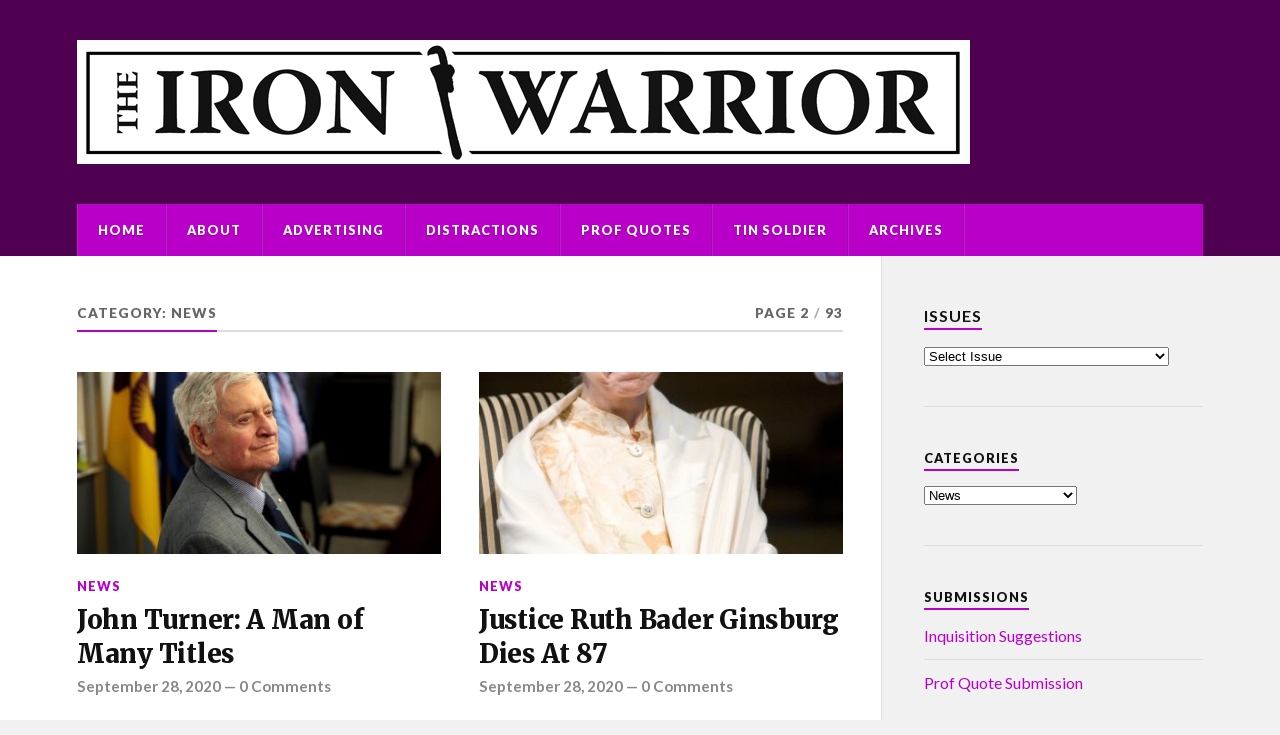

--- FILE ---
content_type: text/html; charset=UTF-8
request_url: https://iwarrior.uwaterloo.ca/section/news/page/2/
body_size: 51350
content:
<!DOCTYPE html>

<html class="no-js" lang="en-US">

	<head profile="http://gmpg.org/xfn/11">
		
		<meta http-equiv="Content-Type" content="text/html; charset=UTF-8" />
		<meta name="viewport" content="width=device-width, initial-scale=1.0" >
		 
		<title>News &#8211; Page 2 &#8211; The Iron Warrior</title>
<meta name='robots' content='max-image-preview:large' />
<script>document.documentElement.className = document.documentElement.className.replace("no-js","js");</script>
<link rel='dns-prefetch' href='//s.w.org' />
<link rel="alternate" type="application/rss+xml" title="The Iron Warrior &raquo; Feed" href="https://iwarrior.uwaterloo.ca/feed/" />
<link rel="alternate" type="application/rss+xml" title="The Iron Warrior &raquo; Comments Feed" href="https://iwarrior.uwaterloo.ca/comments/feed/" />
<link rel="alternate" type="application/rss+xml" title="The Iron Warrior &raquo; News Category Feed" href="https://iwarrior.uwaterloo.ca/section/news/feed/" />
		<script type="text/javascript">
			window._wpemojiSettings = {"baseUrl":"https:\/\/s.w.org\/images\/core\/emoji\/13.0.1\/72x72\/","ext":".png","svgUrl":"https:\/\/s.w.org\/images\/core\/emoji\/13.0.1\/svg\/","svgExt":".svg","source":{"concatemoji":"https:\/\/iwarrior.uwaterloo.ca\/wordpress\/wp-includes\/js\/wp-emoji-release.min.js?ver=5.7.1"}};
			!function(e,a,t){var n,r,o,i=a.createElement("canvas"),p=i.getContext&&i.getContext("2d");function s(e,t){var a=String.fromCharCode;p.clearRect(0,0,i.width,i.height),p.fillText(a.apply(this,e),0,0);e=i.toDataURL();return p.clearRect(0,0,i.width,i.height),p.fillText(a.apply(this,t),0,0),e===i.toDataURL()}function c(e){var t=a.createElement("script");t.src=e,t.defer=t.type="text/javascript",a.getElementsByTagName("head")[0].appendChild(t)}for(o=Array("flag","emoji"),t.supports={everything:!0,everythingExceptFlag:!0},r=0;r<o.length;r++)t.supports[o[r]]=function(e){if(!p||!p.fillText)return!1;switch(p.textBaseline="top",p.font="600 32px Arial",e){case"flag":return s([127987,65039,8205,9895,65039],[127987,65039,8203,9895,65039])?!1:!s([55356,56826,55356,56819],[55356,56826,8203,55356,56819])&&!s([55356,57332,56128,56423,56128,56418,56128,56421,56128,56430,56128,56423,56128,56447],[55356,57332,8203,56128,56423,8203,56128,56418,8203,56128,56421,8203,56128,56430,8203,56128,56423,8203,56128,56447]);case"emoji":return!s([55357,56424,8205,55356,57212],[55357,56424,8203,55356,57212])}return!1}(o[r]),t.supports.everything=t.supports.everything&&t.supports[o[r]],"flag"!==o[r]&&(t.supports.everythingExceptFlag=t.supports.everythingExceptFlag&&t.supports[o[r]]);t.supports.everythingExceptFlag=t.supports.everythingExceptFlag&&!t.supports.flag,t.DOMReady=!1,t.readyCallback=function(){t.DOMReady=!0},t.supports.everything||(n=function(){t.readyCallback()},a.addEventListener?(a.addEventListener("DOMContentLoaded",n,!1),e.addEventListener("load",n,!1)):(e.attachEvent("onload",n),a.attachEvent("onreadystatechange",function(){"complete"===a.readyState&&t.readyCallback()})),(n=t.source||{}).concatemoji?c(n.concatemoji):n.wpemoji&&n.twemoji&&(c(n.twemoji),c(n.wpemoji)))}(window,document,window._wpemojiSettings);
		</script>
		<style type="text/css">
img.wp-smiley,
img.emoji {
	display: inline !important;
	border: none !important;
	box-shadow: none !important;
	height: 1em !important;
	width: 1em !important;
	margin: 0 .07em !important;
	vertical-align: -0.1em !important;
	background: none !important;
	padding: 0 !important;
}
</style>
	<link rel='stylesheet' id='wp-block-library-css'  href='https://iwarrior.uwaterloo.ca/wordpress/wp-includes/css/dist/block-library/style.min.css?ver=5.7.1' type='text/css' media='all' />
<link rel='stylesheet' id='rowling_google_fonts-css'  href='//fonts.googleapis.com/css?family=Lato%3A400%2C700%2C900%2C400italic%2C700italic%7CMerriweather%3A700%2C900%2C400italic&#038;ver=5.7.1' type='text/css' media='all' />
<link rel='stylesheet' id='rowling_fontawesome-css'  href='https://iwarrior.uwaterloo.ca/wordpress/wp-content/themes/rowling/assets/css/font-awesome.min.css?ver=5.13.0' type='text/css' media='all' />
<link rel='stylesheet' id='rowling_style-css'  href='https://iwarrior.uwaterloo.ca/wordpress/wp-content/themes/rowling/style.css?ver=2.0.2' type='text/css' media='all' />
<script type='text/javascript' src='https://iwarrior.uwaterloo.ca/wordpress/wp-includes/js/jquery/jquery.min.js?ver=3.5.1' id='jquery-core-js'></script>
<script type='text/javascript' src='https://iwarrior.uwaterloo.ca/wordpress/wp-includes/js/jquery/jquery-migrate.min.js?ver=3.3.2' id='jquery-migrate-js'></script>
<script type='text/javascript' src='https://iwarrior.uwaterloo.ca/wordpress/wp-content/themes/rowling/assets/js/flexslider.js?ver=1' id='rowling_flexslider-js'></script>
<script type='text/javascript' src='https://iwarrior.uwaterloo.ca/wordpress/wp-content/themes/rowling/assets/js/doubletaptogo.js?ver=1' id='rowling_doubletap-js'></script>
<link rel="https://api.w.org/" href="https://iwarrior.uwaterloo.ca/wp-json/" /><link rel="alternate" type="application/json" href="https://iwarrior.uwaterloo.ca/wp-json/wp/v2/categories/3" /><link rel="EditURI" type="application/rsd+xml" title="RSD" href="https://iwarrior.uwaterloo.ca/wordpress/xmlrpc.php?rsd" />
<link rel="wlwmanifest" type="application/wlwmanifest+xml" href="https://iwarrior.uwaterloo.ca/wordpress/wp-includes/wlwmanifest.xml" /> 
<meta name="generator" content="WordPress 5.7.1" />
		<!-- Custom Logo: hide header text -->
		<style id="custom-logo-css" type="text/css">
			.blog-title, .blog-description {
				position: absolute;
				clip: rect(1px, 1px, 1px, 1px);
			}
		</style>
		<!-- Customizer CSS --><style type="text/css">a { color:#b800c9; }.blog-title a:hover { color:#b800c9; }.navigation .section-inner { background-color:#b800c9; }.primary-menu ul li:hover > a { color:#b800c9; }.search-container .search-button:hover { color:#b800c9; }.sticky .sticky-tag { background-color:#b800c9; }.sticky .sticky-tag:after { border-right-color:#b800c9; }.sticky .sticky-tag:after { border-left-color:#b800c9; }.post-categories { color:#b800c9; }.single .post-meta a { color:#b800c9; }.single .post-meta a:hover { border-bottom-color:#b800c9; }.single-post .post-image-caption .fa { color:#b800c9; }.related-post .category { color:#b800c9; }p.intro { color:#b800c9; }blockquote:after { color:#b800c9; }fieldset legend { background-color:#b800c9; }button, .button, .faux-button, :root .wp-block-button__link, :root .wp-block-file__button, input[type="button"], input[type="reset"], input[type="submit"] { background-color:#b800c9; }:root .has-accent-color { color:#b800c9; }:root .has-accent-background-color { background-color:#b800c9; }.page-edit-link { color:#b800c9; }.post-content .page-links a:hover { background-color:#b800c9; }.post-tags a:hover { background-color:#b800c9; }.post-tags a:hover:before { border-right-color:#b800c9; }.post-navigation h4 a:hover { color:#b800c9; }.comments-title-container .fa { color:#b800c9; }.comment-reply-title .fa { color:#b800c9; }.comments .pingbacks li a:hover { color:#b800c9; }.comment-header h4 a { color:#b800c9; }.bypostauthor .comment-author-icon { background-color:#b800c9; }.comments-nav a:hover { color:#b800c9; }.pingbacks-title { border-bottom-color:#b800c9; }.archive-title { border-bottom-color:#b800c9; }.archive-nav a:hover { color:#b800c9; }.widget-title { border-bottom-color:#b800c9; }.widget-content .textwidget a:hover { color:#b800c9; }.widget_archive li a:hover { color:#b800c9; }.widget_categories li a:hover { color:#b800c9; }.widget_meta li a:hover { color:#b800c9; }.widget_nav_menu li a:hover { color:#b800c9; }.widget_rss .widget-content ul a.rsswidget:hover { color:#b800c9; }#wp-calendar thead th { color:#b800c9; }#wp-calendar tfoot a:hover { color:#b800c9; }.widget .tagcloud a:hover { background-color:#b800c9; }.widget .tagcloud a:hover:before { border-right-color:#b800c9; }.footer .widget .tagcloud a:hover { background-color:#b800c9; }.footer .widget .tagcloud a:hover:before { border-right-color:#b800c9; }.wrapper .search-button:hover { color:#b800c9; }.to-the-top { background-color:#b800c9; }.credits .copyright a:hover { color:#b800c9; }.nav-toggle { background-color:#b800c9; }.mobile-menu { background-color:#b800c9; }</style><!--/Customizer CSS-->		<style type="text/css" id="wp-custom-css">
			.credits {
  background: #500050;
}

.header-wrapper {
	background: #500050;
}

.advertising-image {
	display: block;
}		</style>
			
	</head>
	
	<body class="archive paged category category-news category-3 wp-custom-logo paged-2 category-paged-2">

		
		<a class="skip-link button" href="#site-content">Skip to the content</a>
		
				
		<div class="search-container">
			
			<div class="section-inner">
			
				
<form method="get" class="search-form" id="search-form-696dad361144b" action="https://iwarrior.uwaterloo.ca/">
	<input type="search" class="search-field" placeholder="Search form" name="s" id="search-form-696dad361144c" /> 
	<button type="submit" class="search-button"><div class="fa fw fa-search"></div><span class="screen-reader-text">Search</span></button>
</form>			
			</div><!-- .section-inner -->
			
		</div><!-- .search-container -->
		
		<header class="header-wrapper">
		
			<div class="header">
					
				<div class="section-inner">
				
					
						<div class="blog-logo">
							<a class="logo" href="https://iwarrior.uwaterloo.ca/" rel="home">
								<img src="https://iwarrior.uwaterloo.ca/media/2020/06/cropped-proper_logo-resize-2.png">
								<span class="screen-reader-text">The Iron Warrior</span>
							</a>
						</div>
			
										
					<div class="nav-toggle">
						
						<div class="bars">
							<div class="bar"></div>
							<div class="bar"></div>
							<div class="bar"></div>
						</div>
						
					</div><!-- .nav-toggle -->
				
				</div><!-- .section-inner -->
				
			</div><!-- .header -->
			
			<div class="navigation">
				
				<div class="section-inner group">
					
					<ul class="primary-menu reset-list-style dropdown-menu">
						
						<li id="menu-item-50614" class="menu-item menu-item-type-custom menu-item-object-custom menu-item-home menu-item-50614"><a href="https://iwarrior.uwaterloo.ca">Home</a></li>
<li id="menu-item-50615" class="menu-item menu-item-type-post_type menu-item-object-page menu-item-50615"><a href="https://iwarrior.uwaterloo.ca/about/">About</a></li>
<li id="menu-item-50616" class="menu-item menu-item-type-post_type menu-item-object-page menu-item-50616"><a href="https://iwarrior.uwaterloo.ca/advertising/">Advertising</a></li>
<li id="menu-item-51465" class="menu-item menu-item-type-post_type menu-item-object-page menu-item-51465"><a href="https://iwarrior.uwaterloo.ca/distractions/">Distractions</a></li>
<li id="menu-item-51473" class="menu-item menu-item-type-post_type menu-item-object-page menu-item-51473"><a href="https://iwarrior.uwaterloo.ca/prof-quotes/">Prof Quotes</a></li>
<li id="menu-item-50619" class="menu-item menu-item-type-taxonomy menu-item-object-category menu-item-50619"><a href="https://iwarrior.uwaterloo.ca/section/humour/tin-soldier/">Tin Soldier</a></li>
<li id="menu-item-50617" class="menu-item menu-item-type-post_type menu-item-object-page menu-item-50617"><a href="https://iwarrior.uwaterloo.ca/pdf-archives/">Archives</a></li>
															
					</ul>
					
				</div><!-- .section-inner -->
				
			</div><!-- .navigation -->
				
			<ul class="mobile-menu reset-list-style">
				
				<li class="menu-item menu-item-type-custom menu-item-object-custom menu-item-home menu-item-50614"><a href="https://iwarrior.uwaterloo.ca">Home</a></li>
<li class="menu-item menu-item-type-post_type menu-item-object-page menu-item-50615"><a href="https://iwarrior.uwaterloo.ca/about/">About</a></li>
<li class="menu-item menu-item-type-post_type menu-item-object-page menu-item-50616"><a href="https://iwarrior.uwaterloo.ca/advertising/">Advertising</a></li>
<li class="menu-item menu-item-type-post_type menu-item-object-page menu-item-51465"><a href="https://iwarrior.uwaterloo.ca/distractions/">Distractions</a></li>
<li class="menu-item menu-item-type-post_type menu-item-object-page menu-item-51473"><a href="https://iwarrior.uwaterloo.ca/prof-quotes/">Prof Quotes</a></li>
<li class="menu-item menu-item-type-taxonomy menu-item-object-category menu-item-50619"><a href="https://iwarrior.uwaterloo.ca/section/humour/tin-soldier/">Tin Soldier</a></li>
<li class="menu-item menu-item-type-post_type menu-item-object-page menu-item-50617"><a href="https://iwarrior.uwaterloo.ca/pdf-archives/">Archives</a></li>
				
			</ul><!-- .mobile-menu -->
				
		</header><!-- .header-wrapper -->

		<main id="site-content">
<div class="wrapper section-inner group">
			
	<div class="content">

				
			<div class="archive-header">

				<div class="group archive-header-inner">

											<h1 class="archive-title">Category: <span>News</span></h1>
										
											<p class="archive-subtitle">Page 2<span class="sep">/</span>93</p>
					
				</div><!-- .group -->

								
			</div><!-- .archive-header -->
						
																									                    
				
			<div class="posts" id="posts">
					
				<article id="post-49873" class="post post-49873 type-post status-publish format-standard has-post-thumbnail hentry category-news tag-2020-09-28-f20-week-4">

	
		
		<figure class="post-image">
			
			
							<a href="https://iwarrior.uwaterloo.ca/2020/09/28/49873/john-turner/"><img width="400" height="200" src="https://iwarrior.uwaterloo.ca/media/2020/09/39249362455_421e50fd0d_b-400x200.jpg" class="attachment-post-image-thumb size-post-image-thumb wp-post-image" alt="John Turner" loading="lazy" /></a>
						
		</figure><!-- .post-image -->
			
		
	<header class="post-header">
							
					<p class="post-categories"><a href="https://iwarrior.uwaterloo.ca/section/news/" rel="category tag">News</a></p>
				
				    <h2 class="post-title"><a href="https://iwarrior.uwaterloo.ca/2020/09/28/49873/john-turner/">John Turner: A Man of Many Titles</a></h2>
				
		<p class="post-meta">
			<a href="https://iwarrior.uwaterloo.ca/2020/09/28/49873/john-turner/">September 28, 2020</a> 
			 &mdash; <a href="https://iwarrior.uwaterloo.ca/2020/09/28/49873/john-turner/#respond">0 Comments</a>		</p>
		
	</header><!-- .post-header -->
						
</article><!-- .post --><article id="post-49875" class="post post-49875 type-post status-publish format-standard has-post-thumbnail hentry category-news tag-2020-09-28-f20-week-4">

	
		
		<figure class="post-image">
			
			
							<a href="https://iwarrior.uwaterloo.ca/2020/09/28/49875/ruth-bader-ginsburg/"><img width="400" height="200" src="https://iwarrior.uwaterloo.ca/media/2020/09/10843463554_b4acdf0293_b-400x200.jpg" class="attachment-post-image-thumb size-post-image-thumb wp-post-image" alt="Ruth Bader Ginsburg" loading="lazy" /></a>
						
		</figure><!-- .post-image -->
			
		
	<header class="post-header">
							
					<p class="post-categories"><a href="https://iwarrior.uwaterloo.ca/section/news/" rel="category tag">News</a></p>
				
				    <h2 class="post-title"><a href="https://iwarrior.uwaterloo.ca/2020/09/28/49875/ruth-bader-ginsburg/">Justice Ruth Bader Ginsburg Dies At 87</a></h2>
				
		<p class="post-meta">
			<a href="https://iwarrior.uwaterloo.ca/2020/09/28/49875/ruth-bader-ginsburg/">September 28, 2020</a> 
			 &mdash; <a href="https://iwarrior.uwaterloo.ca/2020/09/28/49875/ruth-bader-ginsburg/#respond">0 Comments</a>		</p>
		
	</header><!-- .post-header -->
						
</article><!-- .post --><article id="post-49714" class="post post-49714 type-post status-publish format-standard has-post-thumbnail hentry category-news tag-s20i8">

	
		
		<figure class="post-image">
			
			
							<a href="https://iwarrior.uwaterloo.ca/2020/07/30/49714/trudeau-testifies-about-we-charity-scandal/"><img width="400" height="200" src="https://iwarrior.uwaterloo.ca/media/2020/07/Justin_Trudeau-400x200.jpg" class="attachment-post-image-thumb size-post-image-thumb wp-post-image" alt="" loading="lazy" /></a>
						
		</figure><!-- .post-image -->
			
		
	<header class="post-header">
							
					<p class="post-categories"><a href="https://iwarrior.uwaterloo.ca/section/news/" rel="category tag">News</a></p>
				
				    <h2 class="post-title"><a href="https://iwarrior.uwaterloo.ca/2020/07/30/49714/trudeau-testifies-about-we-charity-scandal/">Trudeau Testifies About WE Charity Scandal</a></h2>
				
		<p class="post-meta">
			<a href="https://iwarrior.uwaterloo.ca/2020/07/30/49714/trudeau-testifies-about-we-charity-scandal/">July 30, 2020</a> 
			 &mdash; <a href="https://iwarrior.uwaterloo.ca/2020/07/30/49714/trudeau-testifies-about-we-charity-scandal/#respond">0 Comments</a>		</p>
		
	</header><!-- .post-header -->
						
</article><!-- .post --><article id="post-49649" class="post post-49649 type-post status-pubready format-standard has-post-thumbnail hentry category-news tag-s20i7">

	
		
		<figure class="post-image">
			
			
							<a href="https://iwarrior.uwaterloo.ca/?p=49649"><img width="400" height="200" src="https://iwarrior.uwaterloo.ca/media/2020/07/tiktok-400x200.png" class="attachment-post-image-thumb size-post-image-thumb wp-post-image" alt="" loading="lazy" /></a>
						
		</figure><!-- .post-image -->
			
		
	<header class="post-header">
							
					<p class="post-categories"><a href="https://iwarrior.uwaterloo.ca/section/news/" rel="category tag">News</a></p>
				
				    <h2 class="post-title"><a href="https://iwarrior.uwaterloo.ca/?p=49649">TikTok Ban: Another viral video app bites the dust</a></h2>
				
		<p class="post-meta">
			<a href="https://iwarrior.uwaterloo.ca/?p=49649">July 24, 2020</a> 
			 &mdash; <a href="https://iwarrior.uwaterloo.ca/?p=49649#respond">0 Comments</a>		</p>
		
	</header><!-- .post-header -->
						
</article><!-- .post --><article id="post-49647" class="post post-49647 type-post status-pubready format-standard hentry category-news tag-s20i7">

	
		
	<header class="post-header">
							
					<p class="post-categories"><a href="https://iwarrior.uwaterloo.ca/section/news/" rel="category tag">News</a></p>
				
				    <h2 class="post-title"><a href="https://iwarrior.uwaterloo.ca/?p=49647">US Government Tries Pressuring Schools To Open in Fall</a></h2>
				
		<p class="post-meta">
			<a href="https://iwarrior.uwaterloo.ca/?p=49647">July 24, 2020</a> 
			 &mdash; <a href="https://iwarrior.uwaterloo.ca/?p=49647#respond">0 Comments</a>		</p>
		
	</header><!-- .post-header -->
						
</article><!-- .post --><article id="post-49618" class="post post-49618 type-post status-pubready format-standard has-post-thumbnail hentry category-news tag-s20i6">

	
		
		<figure class="post-image">
			
			
							<a href="https://iwarrior.uwaterloo.ca/?p=49618"><img width="400" height="200" src="https://iwarrior.uwaterloo.ca/media/2020/07/ban-400x200.png" class="attachment-post-image-thumb size-post-image-thumb wp-post-image" alt="" loading="lazy" /></a>
						
		</figure><!-- .post-image -->
			
		
	<header class="post-header">
							
					<p class="post-categories"><a href="https://iwarrior.uwaterloo.ca/section/news/" rel="category tag">News</a></p>
				
				    <h2 class="post-title"><a href="https://iwarrior.uwaterloo.ca/?p=49618">150 Public Figures Argue for Free Speech and Say Cancel Cancel Culture</a></h2>
				
		<p class="post-meta">
			<a href="https://iwarrior.uwaterloo.ca/?p=49618">July 12, 2020</a> 
			 &mdash; <a href="https://iwarrior.uwaterloo.ca/?p=49618#respond">0 Comments</a>		</p>
		
	</header><!-- .post-header -->
						
</article><!-- .post --><article id="post-49612" class="post post-49612 type-post status-publish format-standard has-post-thumbnail hentry category-news tag-s20i6">

	
		
		<figure class="post-image">
			
			
							<a href="https://iwarrior.uwaterloo.ca/2020/07/10/49612/its-not-so-yeezy-running-for-president/"><img width="400" height="200" src="https://iwarrior.uwaterloo.ca/media/2020/07/trumpkanye-400x200.jpg" class="attachment-post-image-thumb size-post-image-thumb wp-post-image" alt="" loading="lazy" /></a>
						
		</figure><!-- .post-image -->
			
		
	<header class="post-header">
							
					<p class="post-categories"><a href="https://iwarrior.uwaterloo.ca/section/news/" rel="category tag">News</a></p>
				
				    <h2 class="post-title"><a href="https://iwarrior.uwaterloo.ca/2020/07/10/49612/its-not-so-yeezy-running-for-president/">It’s Not So Yeezy Running for President</a></h2>
				
		<p class="post-meta">
			<a href="https://iwarrior.uwaterloo.ca/2020/07/10/49612/its-not-so-yeezy-running-for-president/">July 10, 2020</a> 
			 &mdash; <a href="https://iwarrior.uwaterloo.ca/2020/07/10/49612/its-not-so-yeezy-running-for-president/#respond">0 Comments</a>		</p>
		
	</header><!-- .post-header -->
						
</article><!-- .post --><article id="post-49582" class="post post-49582 type-post status-publish format-standard has-post-thumbnail hentry category-news tag-s20i5">

	
		
		<figure class="post-image">
			
			
							<a href="https://iwarrior.uwaterloo.ca/2020/07/08/49582/toronto-city-councillors-vote-against-defunding-the-toronto-police-service/"><img width="400" height="200" src="https://iwarrior.uwaterloo.ca/media/2020/07/blm_miami-400x200.jpg" class="attachment-post-image-thumb size-post-image-thumb wp-post-image" alt="" loading="lazy" /></a>
						
		</figure><!-- .post-image -->
			
		
	<header class="post-header">
							
					<p class="post-categories"><a href="https://iwarrior.uwaterloo.ca/section/news/" rel="category tag">News</a></p>
				
				    <h2 class="post-title"><a href="https://iwarrior.uwaterloo.ca/2020/07/08/49582/toronto-city-councillors-vote-against-defunding-the-toronto-police-service/">Toronto City Councillors Vote Against Defunding The Toronto Police Service</a></h2>
				
		<p class="post-meta">
			<a href="https://iwarrior.uwaterloo.ca/2020/07/08/49582/toronto-city-councillors-vote-against-defunding-the-toronto-police-service/">July 8, 2020</a> 
			 &mdash; <a href="https://iwarrior.uwaterloo.ca/2020/07/08/49582/toronto-city-councillors-vote-against-defunding-the-toronto-police-service/#respond">0 Comments</a>		</p>
		
	</header><!-- .post-header -->
						
</article><!-- .post --><article id="post-49549" class="post post-49549 type-post status-publish format-standard has-post-thumbnail hentry category-news tag-s20i4">

	
		
		<figure class="post-image">
			
			
							<a href="https://iwarrior.uwaterloo.ca/2020/07/01/49549/ontario-gradually-reopens/"><img width="400" height="200" src="https://iwarrior.uwaterloo.ca/media/2020/07/ontario-400x200.png" class="attachment-post-image-thumb size-post-image-thumb wp-post-image" alt="" loading="lazy" /></a>
						
		</figure><!-- .post-image -->
			
		
	<header class="post-header">
							
					<p class="post-categories"><a href="https://iwarrior.uwaterloo.ca/section/news/" rel="category tag">News</a></p>
				
				    <h2 class="post-title"><a href="https://iwarrior.uwaterloo.ca/2020/07/01/49549/ontario-gradually-reopens/">Ontario Gradually Reopens</a></h2>
				
		<p class="post-meta">
			<a href="https://iwarrior.uwaterloo.ca/2020/07/01/49549/ontario-gradually-reopens/">July 1, 2020</a> 
			 &mdash; <a href="https://iwarrior.uwaterloo.ca/2020/07/01/49549/ontario-gradually-reopens/#respond">0 Comments</a>		</p>
		
	</header><!-- .post-header -->
						
</article><!-- .post --><article id="post-49520" class="post post-49520 type-post status-publish format-standard has-post-thumbnail hentry category-news tag-s20i4">

	
		
		<figure class="post-image">
			
			
							<a href="https://iwarrior.uwaterloo.ca/2020/06/28/49520/bon-appetits-adam-rapoport-resigns/"><img width="400" height="200" src="https://iwarrior.uwaterloo.ca/media/2020/06/bonappetit-400x200.jpeg" class="attachment-post-image-thumb size-post-image-thumb wp-post-image" alt="" loading="lazy" /></a>
						
		</figure><!-- .post-image -->
			
		
	<header class="post-header">
							
					<p class="post-categories"><a href="https://iwarrior.uwaterloo.ca/section/news/" rel="category tag">News</a></p>
				
				    <h2 class="post-title"><a href="https://iwarrior.uwaterloo.ca/2020/06/28/49520/bon-appetits-adam-rapoport-resigns/">Bon Appétit&#8217;s Adam Rapoport Resigns</a></h2>
				
		<p class="post-meta">
			<a href="https://iwarrior.uwaterloo.ca/2020/06/28/49520/bon-appetits-adam-rapoport-resigns/">June 28, 2020</a> 
			 &mdash; <a href="https://iwarrior.uwaterloo.ca/2020/06/28/49520/bon-appetits-adam-rapoport-resigns/#respond">0 Comments</a>		</p>
		
	</header><!-- .post-header -->
						
</article><!-- .post -->	        	                    			
			</div><!-- .posts -->
		
						
	<div class="archive-nav">
			
		<li class="archive-nav-newer"><a href="https://iwarrior.uwaterloo.ca/section/news/" >&larr; Previous</a></li><li class="number"><a href="https://iwarrior.uwaterloo.ca/section/news/">1</a></li>
<li class="number active"><a href="https://iwarrior.uwaterloo.ca/section/news/page/2/">2</a></li>
<li class="number"><a href="https://iwarrior.uwaterloo.ca/section/news/page/3/">3</a></li>
<li class="number"><a href="https://iwarrior.uwaterloo.ca/section/news/page/4/">4</a></li>
<li class="number">...</li>
<li class="number"><a href="https://iwarrior.uwaterloo.ca/section/news/page/93/">93</a></li>
<li class="archive-nav-older"><a href="https://iwarrior.uwaterloo.ca/section/news/page/3/" >Next &rarr;</a></li>		
		<div class="clear"></div>
					
	</div><!-- .archive-nav -->
					
		
	</div><!-- .content -->
	
	<div class="sidebar">

	<div id="taxonomy_dropdown_widget-3" class="widget widget_taxonomy_dropdown_widget"><div class="widget-content">
<h3 class="widget-title"><label for="taxonomy_dropdown_widget_dropdown_3">Issues</label></h3>
<select name="taxonomy_dropdown_widget_dropdown_3" class="taxonomy_dropdown_widget_dropdown" onchange="document.location.href=this.options[this.selectedIndex].value;" id="taxonomy_dropdown_widget_dropdown_3">
	<option value="">Select Issue</option>
	<option value="https://iwarrior.uwaterloo.ca/issue/2025-12-02-f25-issue-4/">2025/12/02 - F25 Issue 4</option>
	<option value="https://iwarrior.uwaterloo.ca/issue/2025-11-07-f25-issue-3/">2025/11/07 - F25 Issue 3</option>
	<option value="https://iwarrior.uwaterloo.ca/issue/2025-10-07-f25-issue-2/">2025/10/07 - F25 Issue 2</option>
	<option value="https://iwarrior.uwaterloo.ca/issue/2025-09-01-f25-issue-1/">2025/09/01 - F25 Issue 1</option>
	<option value="https://iwarrior.uwaterloo.ca/issue/2025-07-10-s25-issue-2/">2025/07/10 - S25 Issue 2</option>
	<option value="https://iwarrior.uwaterloo.ca/issue/2025-06-12-s25-issue-1/">2025/06/12 - S25 Issue 1</option>
	<option value="https://iwarrior.uwaterloo.ca/issue/2025-04-08-w25-issue-3/">2025/04/08 - W25 Issue 3</option>
	<option value="https://iwarrior.uwaterloo.ca/issue/2025-03-11-w25-issue-2/">2025/03/11 - W25 Issue 2</option>
	<option value="https://iwarrior.uwaterloo.ca/issue/2025-02-11-w25-issue-1/">2025/02/11 - W25 Issue 1</option>
	<option value="https://iwarrior.uwaterloo.ca/issue/2024-11-29-f24-issue-3/">2024/11/29 - F24 Issue 3</option>
	<option value="https://iwarrior.uwaterloo.ca/issue/2024-10-10-f24-issue-2/">2024/10/10 - F24 Issue 2</option>
	<option value="https://iwarrior.uwaterloo.ca/issue/2024-09-02-f24-issue-1/">2024/09/02 - F24 Issue 1</option>
	<option value="https://iwarrior.uwaterloo.ca/issue/2024-06-27-s24-issue-1/">2024/06/27 - S24 Issue 1</option>
	<option value="https://iwarrior.uwaterloo.ca/issue/2024-04-06-w24-issue-3/">2024/04/06 - W24 Issue 3</option>
	<option value="https://iwarrior.uwaterloo.ca/issue/2024-03-12-w24-issue-2/">2024/03/12 - W24 Issue 2</option>
	<option value="https://iwarrior.uwaterloo.ca/issue/2024-03-04-w24-midterm-hororscope/">2024/03/04 - W24 Midterm Hororscope</option>
	<option value="https://iwarrior.uwaterloo.ca/issue/2024-02-12-w24-issue-1/">2024/02/12 - W24 Issue 1</option>
	<option value="https://iwarrior.uwaterloo.ca/issue/2023-12-15-f23-issue-3/">2023/12/15 - F23 Issue 3</option>
	<option value="https://iwarrior.uwaterloo.ca/issue/2023-11-03-f23-issue-2/">2023/11/03 - F23 Issue 2</option>
	<option value="https://iwarrior.uwaterloo.ca/issue/2023-10-27-f23-issue-1/">2023/10/27 - F23 Issue 1</option>
	<option value="https://iwarrior.uwaterloo.ca/issue/s23i2/">2023/07/02 - S23 Issue 2</option>
	<option value="https://iwarrior.uwaterloo.ca/issue/2023-05-28-s23-issue-1/">2023/05/28 – S23 Issue 1</option>
	<option value="https://iwarrior.uwaterloo.ca/issue/2023-03-25-w23-issue-2/">2023/03/25 – W23 Issue 2</option>
	<option value="https://iwarrior.uwaterloo.ca/issue/2023-02-14-w23-issue-1/">2023/02/14 – W23 Issue 1</option>
	<option value="https://iwarrior.uwaterloo.ca/issue/2022-10-29-f22/">2022/10/29 – F22</option>
	<option value="https://iwarrior.uwaterloo.ca/issue/2022-06-29-s22-issue-2/">2022/06/29 - S22 Issue 2</option>
	<option value="https://iwarrior.uwaterloo.ca/issue/2022-06-01-s22-issue-1/">2022/06/01 - S22 Issue 1</option>
	<option value="https://iwarrior.uwaterloo.ca/issue/2022-02-09-w22-week-10/">2022/02/09 – W22 WEEK 10</option>
	<option value="https://iwarrior.uwaterloo.ca/issue/2022-02-09-w22-week-1/">2022/02/09 - W22 Week 1</option>
	<option value="https://iwarrior.uwaterloo.ca/issue/2021-11-14-f21-issue-2/">2021/11/14 – F21 Issue 2</option>
	<option value="https://iwarrior.uwaterloo.ca/issue/2021-10-16-f21-issue-1/">2021/10/16 - F21 Issue 1</option>
	<option value="https://iwarrior.uwaterloo.ca/issue/2021-08-10-s21-week-3/">2021/08/10 - S21 Week 3</option>
	<option value="https://iwarrior.uwaterloo.ca/issue/2021-06-25-s21-week-2/">2021/06/25 – S21 Week 2</option>
	<option value="https://iwarrior.uwaterloo.ca/issue/2021-06-07-s21-week-1/">2021/06/07 - S21 Week 1</option>
	<option value="https://iwarrior.uwaterloo.ca/issue/w21i6/">2021/04/06 – W21 Week 6</option>
	<option value="https://iwarrior.uwaterloo.ca/issue/w21i5/">2021/03/30 - W21 Week 5</option>
	<option value="https://iwarrior.uwaterloo.ca/issue/w21i4/">2021/03/16 - W21 Week 4</option>
	<option value="https://iwarrior.uwaterloo.ca/issue/w21i3/">2021/03/09 – W21 Week 3</option>
	<option value="https://iwarrior.uwaterloo.ca/issue/w21i2/">2021/02/09 - W21 Week 2</option>
	<option value="https://iwarrior.uwaterloo.ca/issue/w21i1/">2021/01/27 - W21 Week 1</option>
	<option value="https://iwarrior.uwaterloo.ca/issue/2021-12-13-tin-soldier/">2021-12-13 - Tin Soldier</option>
	<option value="https://iwarrior.uwaterloo.ca/issue/2020-12-06-f20-week-12/">2020/12/06 - F20 Week 12</option>
	<option value="https://iwarrior.uwaterloo.ca/issue/2020-10-16-f20-week-6/">2020/10/16 - F20 Week 6</option>
	<option value="https://iwarrior.uwaterloo.ca/issue/2020-09-28-f20-week-4/">2020/09/28 - F20 Week 4</option>
	<option value="https://iwarrior.uwaterloo.ca/issue/f2020/">2020/09/07 - 2020 Frosh Issue</option>
	<option value="https://iwarrior.uwaterloo.ca/issue/s20i8/">2020/07/31 – S20 Week 8</option>
	<option value="https://iwarrior.uwaterloo.ca/issue/s20i7/">2020/07/22 – S20 Week 7</option>
	<option value="https://iwarrior.uwaterloo.ca/issue/s20i6/">2020/07/15 - S20 Week 6</option>
	<option value="https://iwarrior.uwaterloo.ca/issue/s20i5/">2020/07/08 - S20 Week 5</option>
	<option value="https://iwarrior.uwaterloo.ca/issue/s20i4/">2020/07/01 - S20 Week 4</option>
	<option value="https://iwarrior.uwaterloo.ca/issue/s20i3/">2020/06/24 - S20 Week 3</option>
	<option value="https://iwarrior.uwaterloo.ca/issue/s20i2/">2020/06/17 - S20 Week 2</option>
	<option value="https://iwarrior.uwaterloo.ca/issue/s20i1/">2020/06/10 - S20 Week 1</option>
	<option value="https://iwarrior.uwaterloo.ca/issue/w20i1/">2020/02/12 - W20 Issue 1</option>
	<option value="https://iwarrior.uwaterloo.ca/issue/f19i5/">2019/11/27 - F19 Issue 5</option>
	<option value="https://iwarrior.uwaterloo.ca/issue/f19i4/">2019/11/13 - F19 Issue 4</option>
	<option value="https://iwarrior.uwaterloo.ca/issue/f19i1/">2019/09/26 - F19 Issue 1</option>
	<option value="https://iwarrior.uwaterloo.ca/issue/s19i5/">2019/07/24 - S19 Issue 5</option>
	<option value="https://iwarrior.uwaterloo.ca/issue/s19i4/">2019/07/10 - S19 Issue 4</option>
	<option value="https://iwarrior.uwaterloo.ca/issue/s19i3/">2019/06/23- S19 Issue 3</option>
	<option value="https://iwarrior.uwaterloo.ca/issue/s19i2/">2019/06/08- S19 Issue 2</option>
	<option value="https://iwarrior.uwaterloo.ca/issue/s19i1/">2019/05/27 - S19 Issue 1</option>
	<option value="https://iwarrior.uwaterloo.ca/issue/w19i5/">2019/03/27 - W19 Issue 5</option>
	<option value="https://iwarrior.uwaterloo.ca/issue/w19i4/">2019/03/13 - W19 Issue 4</option>
	<option value="https://iwarrior.uwaterloo.ca/issue/w19i3/">2019/02/20 - W19 Issue 3</option>
	<option value="https://iwarrior.uwaterloo.ca/issue/w19i2/">2019/02/06 - W19 Issue 2</option>
	<option value="https://iwarrior.uwaterloo.ca/issue/w19i1/">2019/01/23 - W19 Issue 1</option>
	<option value="https://iwarrior.uwaterloo.ca/issue/2018-11-28-f18-issue-5/">2018/11/28 - F18 Issue 5</option>
	<option value="https://iwarrior.uwaterloo.ca/issue/f18i4/">2018/11/14 - F18 Issue 4</option>
	<option value="https://iwarrior.uwaterloo.ca/issue/f18i3/">2018/10/31 - F18 issue 3</option>
	<option value="https://iwarrior.uwaterloo.ca/issue/f18i2/">2018/10/17 - F18 Issue 2</option>
	<option value="https://iwarrior.uwaterloo.ca/issue/f18i1/">2018/09/26 - F18 Issue 1</option>
	<option value="https://iwarrior.uwaterloo.ca/issue/s18i5/">2018/07/18 - S18 Issue 5</option>
	<option value="https://iwarrior.uwaterloo.ca/issue/s18i4/">2018/07/04 - S18 Issue 4</option>
	<option value="https://iwarrior.uwaterloo.ca/issue/s18i3/">2018/06/20 - S18 Issue 3</option>
	<option value="https://iwarrior.uwaterloo.ca/issue/s18i2/">2018/06/06 - S18 Issue 2</option>
	<option value="https://iwarrior.uwaterloo.ca/issue/s18i1/">2018/05/23 - S18 Issue 1</option>
	<option value="https://iwarrior.uwaterloo.ca/issue/w18i5/">2018/03/28 – W18 Issue 5</option>
	<option value="https://iwarrior.uwaterloo.ca/issue/w18i4/">2018/03/14 – W18 Issue 4</option>
	<option value="https://iwarrior.uwaterloo.ca/issue/w18i3/">2018/02/28 – W18 Issue 3</option>
	<option value="https://iwarrior.uwaterloo.ca/issue/w18i2/">2018/02/07 - W 18 Issue 2</option>
	<option value="https://iwarrior.uwaterloo.ca/issue/w18i1/">2018/01/24 - W 18 Issue 1</option>
	<option value="https://iwarrior.uwaterloo.ca/issue/f17i5/">2017/11/29 - F17 issue 5</option>
	<option value="https://iwarrior.uwaterloo.ca/issue/f17i4/">2017/11/15 - F17 issue 4</option>
	<option value="https://iwarrior.uwaterloo.ca/issue/f17i3/">2017/11/01 - F17 issue 3</option>
	<option value="https://iwarrior.uwaterloo.ca/issue/f17i2/">2017/10/18 - F17 Issue 2</option>
	<option value="https://iwarrior.uwaterloo.ca/issue/f17i1/">2017/09/27 - F17 issue 1</option>
	<option value="https://iwarrior.uwaterloo.ca/issue/f2017/">2017/09/03 - 2017 OWeek Issue</option>
	<option value="https://iwarrior.uwaterloo.ca/issue/s17i5/">2017/07/19 - S17 Issue 5</option>
	<option value="https://iwarrior.uwaterloo.ca/issue/s17i4/">2017/07/05 - S17 Issue 4</option>
	<option value="https://iwarrior.uwaterloo.ca/issue/s17i3/">2017/06/21 - S17 Issue 3</option>
	<option value="https://iwarrior.uwaterloo.ca/issue/s17i2/">2017/06/07 - S17 Issue 2</option>
	<option value="https://iwarrior.uwaterloo.ca/issue/s17i1/">2017/05/24 - S17 Issue 1</option>
	<option value="https://iwarrior.uwaterloo.ca/issue/w17i5/">2017/03/25 - W17 Issue 5</option>
	<option value="https://iwarrior.uwaterloo.ca/issue/w17i4/">2017/03/15 - W17 Issue 4</option>
	<option value="https://iwarrior.uwaterloo.ca/issue/w17i3/">2017/02/22 - W17 Issue 3</option>
	<option value="https://iwarrior.uwaterloo.ca/issue/w17i2/">2017/02/01 - W17 Issue 2</option>
	<option value="https://iwarrior.uwaterloo.ca/issue/w17i1/">2017/01/18 - W17 Issue 1</option>
	<option value="https://iwarrior.uwaterloo.ca/issue/f16i5/">2016/11/23 - F16 Issue 5</option>
	<option value="https://iwarrior.uwaterloo.ca/issue/f16i4/">2016/11/09 - F16 Issue 4</option>
	<option value="https://iwarrior.uwaterloo.ca/issue/f16i3/">2016/10/26 - F16 Issue 3</option>
	<option value="https://iwarrior.uwaterloo.ca/issue/f16i2/">2016/10/12 - F16 Issue 2</option>
	<option value="https://iwarrior.uwaterloo.ca/issue/f16i1/">2016/09/28 - F16 Issue 1</option>
	<option value="https://iwarrior.uwaterloo.ca/issue/2016fr/">2016/09/05 - 2016 Frosh Issue</option>
	<option value="https://iwarrior.uwaterloo.ca/issue/s16i5/">2016/07/20 - S16 Issue 5</option>
	<option value="https://iwarrior.uwaterloo.ca/issue/s16i4/">2016/07/06 - S16 Issue 4</option>
	<option value="https://iwarrior.uwaterloo.ca/issue/s16i3/">2016/06/22 - S16 Issue 3</option>
	<option value="https://iwarrior.uwaterloo.ca/issue/s16i2/">2016/06/08 - S16 Issue 2</option>
	<option value="https://iwarrior.uwaterloo.ca/issue/s16i1/">2016/05/25 - S16 Issue 1</option>
	<option value="https://iwarrior.uwaterloo.ca/issue/w16i5/">2016/04/04 – W16 Issue 5</option>
	<option value="https://iwarrior.uwaterloo.ca/issue/w16i4/">2016/03/23 – W16 Issue 4</option>
	<option value="https://iwarrior.uwaterloo.ca/issue/w16i3/">2016/03/09 – W16 Issue 3</option>
	<option value="https://iwarrior.uwaterloo.ca/issue/w16i2/">2016/02/10 – W16 Issue 2</option>
	<option value="https://iwarrior.uwaterloo.ca/issue/w16i1/">2016/01/27 – W16 Issue 1</option>
	<option value="https://iwarrior.uwaterloo.ca/issue/f15i5/">2015/12/02 - F15 Issue 5</option>
	<option value="https://iwarrior.uwaterloo.ca/issue/f15i4/">2015/11/18 - F15 Issue 4</option>
	<option value="https://iwarrior.uwaterloo.ca/issue/f15i3/">2015/11/04 - F15 Issue 3</option>
	<option value="https://iwarrior.uwaterloo.ca/issue/f15i2/">2015/10/21 - F15 Issue 2</option>
	<option value="https://iwarrior.uwaterloo.ca/issue/f15i1/">2015/09/30 - F15 Issue 1</option>
	<option value="https://iwarrior.uwaterloo.ca/issue/2015fr/">2015/09/08 - 2015 Frosh Issue</option>
	<option value="https://iwarrior.uwaterloo.ca/issue/s15i5/">2015/07/29 - S15 Issue 5</option>
	<option value="https://iwarrior.uwaterloo.ca/issue/s15i4/">2015/07/15 – S15 Issue 4</option>
	<option value="https://iwarrior.uwaterloo.ca/issue/s15i3/">2015/06/24 - S15 Issue 3</option>
	<option value="https://iwarrior.uwaterloo.ca/issue/s15i2/">2015/06/10 - S15 Issue 2</option>
	<option value="https://iwarrior.uwaterloo.ca/issue/s15i1/">2015/05/27 - S15 Issue 1</option>
	<option value="https://iwarrior.uwaterloo.ca/issue/w15i5/">2015/04/01 - W15 Issue 5</option>
	<option value="https://iwarrior.uwaterloo.ca/issue/w15i4/">2015/03/18 - W15 Issue 4</option>
	<option value="https://iwarrior.uwaterloo.ca/issue/w15i3/">2015/03/04 - W15 Issue 3</option>
	<option value="https://iwarrior.uwaterloo.ca/issue/w15i2/">2015/02/11 - W15 Issue 2</option>
	<option value="https://iwarrior.uwaterloo.ca/issue/w15i1/">2015/01/28 – W15 Issue 1</option>
	<option value="https://iwarrior.uwaterloo.ca/issue/f14i5/">2014/11/26 - F14 issue 5</option>
	<option value="https://iwarrior.uwaterloo.ca/issue/f14i4/">2014/11/12 - F14 Issue 4</option>
	<option value="https://iwarrior.uwaterloo.ca/issue/f14i3/">2014/10/29 - F14 Issue 3</option>
	<option value="https://iwarrior.uwaterloo.ca/issue/f14i2/">2014/10/08 - F14 Issue 2</option>
	<option value="https://iwarrior.uwaterloo.ca/issue/f14i1/">2014/09/24 – F14 Issue 1</option>
	<option value="https://iwarrior.uwaterloo.ca/issue/2014fr/">2014/08/25 - 2014 Frosh Issue</option>
	<option value="https://iwarrior.uwaterloo.ca/issue/s14i5/">2014/07/23 – S14 Issue 5</option>
	<option value="https://iwarrior.uwaterloo.ca/issue/s14i4/">2014/07/09 - S14 Issue 4</option>
	<option value="https://iwarrior.uwaterloo.ca/issue/s14i3/">2014/06/25 - S14 Issue 3</option>
	<option value="https://iwarrior.uwaterloo.ca/issue/s14i2/">2014/06/11 - S14 Issue 2</option>
	<option value="https://iwarrior.uwaterloo.ca/issue/s14i1/">2014/05/28 - S14 Issue 1</option>
	<option value="https://iwarrior.uwaterloo.ca/issue/w14i5/">2014/03/26 - W14 Issue 5</option>
	<option value="https://iwarrior.uwaterloo.ca/issue/w14i4/">2014/03/07 - W14 Issue 4</option>
	<option value="https://iwarrior.uwaterloo.ca/issue/w14i3/">2014/02/26 - W14 Issue 3</option>
	<option value="https://iwarrior.uwaterloo.ca/issue/w14i2/">2014/02/05 - W14 Issue 2</option>
	<option value="https://iwarrior.uwaterloo.ca/issue/w14i1/">2014/01/22 - W14 Issue 1</option>
	<option value="https://iwarrior.uwaterloo.ca/issue/f13i5/">2013/11/27 - F13 Issue 5</option>
	<option value="https://iwarrior.uwaterloo.ca/issue/f13i4/">2013/11/13 - F13 Issue 4</option>
	<option value="https://iwarrior.uwaterloo.ca/issue/f13i3/">2013/10/30 - F13 Issue 3</option>
	<option value="https://iwarrior.uwaterloo.ca/issue/f13i2/">2013/10/09 - F13 Issue 2</option>
	<option value="https://iwarrior.uwaterloo.ca/issue/f13i1/">2013/09/21 - F13 Issue 1</option>
	<option value="https://iwarrior.uwaterloo.ca/issue/2013fr/">2013/07/27 - 2013 Frosh Issue</option>
	<option value="https://iwarrior.uwaterloo.ca/issue/s13i5/">2013/07/24 - S13 Issue 5</option>
	<option value="https://iwarrior.uwaterloo.ca/issue/s13i4/">2013/07/10 - S13 Issue 4</option>
	<option value="https://iwarrior.uwaterloo.ca/issue/s13i3/">2013/06/26 – S13 Issue 3</option>
	<option value="https://iwarrior.uwaterloo.ca/issue/s13i2/">2013/06/12 - S13 Issue 2</option>
	<option value="https://iwarrior.uwaterloo.ca/issue/s13i1/">2013/05/22 – S13 Issue 1</option>
	<option value="https://iwarrior.uwaterloo.ca/issue/w13i5/">2013/02/27 - W13 Issue 5</option>
	<option value="https://iwarrior.uwaterloo.ca/issue/w13i4/">2013/02/27 - W13 Issue 4</option>
	<option value="https://iwarrior.uwaterloo.ca/issue/w13i3/">2013/02/27 - W13 Issue 3</option>
	<option value="https://iwarrior.uwaterloo.ca/issue/w13i2/">2013/02/06 - W13 Issue 2</option>
	<option value="https://iwarrior.uwaterloo.ca/issue/w13i1/">2013/01/23 - W13 Issue 1</option>
	<option value="https://iwarrior.uwaterloo.ca/issue/f12i5/">2012/11/28 - F12 Issue 5</option>
	<option value="https://iwarrior.uwaterloo.ca/issue/f12i4/">2012/11/14 - F12 Issue 4</option>
	<option value="https://iwarrior.uwaterloo.ca/issue/f12i3/">2012/10/31 - F12 Issue 3</option>
	<option value="https://iwarrior.uwaterloo.ca/issue/f12i2/">2012/10/10 - F12 Issue 2</option>
	<option value="https://iwarrior.uwaterloo.ca/issue/f12i1/">2012/09/26 - F12 Issue 1</option>
	<option value="https://iwarrior.uwaterloo.ca/issue/2012fr/">2012/09/04 - 2012 Frosh Issue</option>
	<option value="https://iwarrior.uwaterloo.ca/issue/s12i5/">2012/07/18 – S12 Issue 5</option>
	<option value="https://iwarrior.uwaterloo.ca/issue/s12i4/">2012/07/04 – S12 Issue 4</option>
	<option value="https://iwarrior.uwaterloo.ca/issue/s12i3/">2012/06/20 – S12 Issue 3</option>
	<option value="https://iwarrior.uwaterloo.ca/issue/s12i2/">2012/05/30 – S12 Issue 2</option>
	<option value="https://iwarrior.uwaterloo.ca/issue/s12i1/">2012/05/16 – S12 Issue 1</option>
	<option value="https://iwarrior.uwaterloo.ca/issue/w12i5/">2012/03/21 - W12 Issue 5</option>
	<option value="https://iwarrior.uwaterloo.ca/issue/w12i4/">2012/03/07 - W12 Issue 4</option>
	<option value="https://iwarrior.uwaterloo.ca/issue/w12i3/">2012/02/15 - W12 Issue 3</option>
	<option value="https://iwarrior.uwaterloo.ca/issue/w12i2/">2012/02/01 - W12 Issue 2</option>
	<option value="https://iwarrior.uwaterloo.ca/issue/w12i1/">2012/01/18 - W12 Issue 1</option>
	<option value="https://iwarrior.uwaterloo.ca/issue/f11i5/">2011/11/30 - F11 Issue 5</option>
	<option value="https://iwarrior.uwaterloo.ca/issue/f11i4/">2011/11/16 - F11 Issue 4</option>
	<option value="https://iwarrior.uwaterloo.ca/issue/f11i3/">2011/11/02 - F11 Issue 3</option>
	<option value="https://iwarrior.uwaterloo.ca/issue/f11i2/">2011/10/19 - F11 Issue 2</option>
	<option value="https://iwarrior.uwaterloo.ca/issue/f11i1/">2011/09/28 - F11 Issue 1</option>
	<option value="https://iwarrior.uwaterloo.ca/issue/2011fr/">2011/09/05 - 2011 Frosh Issue</option>
	<option value="https://iwarrior.uwaterloo.ca/issue/s11i5/">2011/07/20 - S11 Issue 5</option>
	<option value="https://iwarrior.uwaterloo.ca/issue/s11i4/">2011/07/06 - S11 Issue 4</option>
	<option value="https://iwarrior.uwaterloo.ca/issue/s11i3/">2011/06/22 - S11 Issue 3</option>
	<option value="https://iwarrior.uwaterloo.ca/issue/s11i2/">2011/06/01 - S11 Issue 2</option>
	<option value="https://iwarrior.uwaterloo.ca/issue/s11i1/">2011/05/18 - S11 Issue 1</option>
	<option value="https://iwarrior.uwaterloo.ca/issue/w11i5/">2011/03/23 – W11 Issue 5</option>
	<option value="https://iwarrior.uwaterloo.ca/issue/w11i4/">2011/03/09 - W11 Issue 4</option>
	<option value="https://iwarrior.uwaterloo.ca/issue/w11i3/">2011/02/16 - W11 Issue 3</option>
	<option value="https://iwarrior.uwaterloo.ca/issue/w11i2/">2011/02/02 – W11 Issue 2</option>
	<option value="https://iwarrior.uwaterloo.ca/issue/w11i1/">2011/01/19 - W11 Issue 1</option>
	<option value="https://iwarrior.uwaterloo.ca/issue/f10i5/">2010/12/01 - F10 Issue 5</option>
	<option value="https://iwarrior.uwaterloo.ca/issue/f10i4/">2010/11/17 - F10 Issue 4</option>
	<option value="https://iwarrior.uwaterloo.ca/issue/f10i3/">2010/11/03 - F10 Issue 3</option>
	<option value="https://iwarrior.uwaterloo.ca/issue/f10i2/">2010/10/13 - F10 Issue 2</option>
	<option value="https://iwarrior.uwaterloo.ca/issue/f10i1/">2010/09/29 - F10 Issue 1</option>
	<option value="https://iwarrior.uwaterloo.ca/issue/2010fr/">2010/09/06 - 2010 Frosh Issue</option>
	<option value="https://iwarrior.uwaterloo.ca/issue/s10i5/">2010/07/21 – S10 Issue 5</option>
	<option value="https://iwarrior.uwaterloo.ca/issue/s10i4/">2010/07/07 - S10 Issue 4</option>
	<option value="https://iwarrior.uwaterloo.ca/issue/s10i3/">2010/06/23 - S10 Issue 3</option>
	<option value="https://iwarrior.uwaterloo.ca/issue/s10i2/">2010/06/02 - S10 Issue 2</option>
	<option value="https://iwarrior.uwaterloo.ca/issue/s10i1/">2010/05/19 - S10 Issue 1</option>
	<option value="https://iwarrior.uwaterloo.ca/issue/w10i5/">2010/03/24 - W10 Issue 5</option>
	<option value="https://iwarrior.uwaterloo.ca/issue/w10i4/">2010/03/10 - W10 Issue 4</option>
	<option value="https://iwarrior.uwaterloo.ca/issue/w10i3/">2010/02/24 - W10 Issue 3</option>
	<option value="https://iwarrior.uwaterloo.ca/issue/w10i2/">2010/02/03 - W10 Issue 2</option>
	<option value="https://iwarrior.uwaterloo.ca/issue/w10i1/">2010/01/20 - W10 Issue 1</option>
	<option value="https://iwarrior.uwaterloo.ca/issue/f09i5/">2009/12/03 - F09 Issue 5</option>
	<option value="https://iwarrior.uwaterloo.ca/issue/w03i1/">2003/01/24 – W03 Issue 1</option>
</select>

</div></div>
<div id="categories-4" class="widget widget_categories"><div class="widget-content"><h3 class="widget-title">Categories</h3><form action="https://iwarrior.uwaterloo.ca" method="get"><label class="screen-reader-text" for="cat">Categories</label><select  name='cat' id='cat' class='postform' >
	<option value='-1'>Select Category</option>
	<option class="level-0" value="9">A&amp;E</option>
	<option class="level-0" value="299">Betting</option>
	<option class="level-0" value="352">blog</option>
	<option class="level-0" value="293">Book Review</option>
	<option class="level-0" value="370">Clubs</option>
	<option class="level-0" value="319">Dear Darla</option>
	<option class="level-0" value="321">Design Teams</option>
	<option class="level-0" value="302">E book</option>
	<option class="level-0" value="6">Editorial</option>
	<option class="level-0" value="8">EngSoc</option>
	<option class="level-0" value="7">Events</option>
	<option class="level-0" value="102">EWB</option>
	<option class="level-0" value="5">Featured</option>
	<option class="level-0" value="322">Feminist Column</option>
	<option class="level-0" value="320">Horoscopes</option>
	<option class="level-0" value="381">Housing</option>
	<option class="level-0" value="24">Humour</option>
	<option class="level-0" value="367">I Can See Clarely Now</option>
	<option class="level-0" value="316">Leafy Thoughts</option>
	<option class="level-0" value="207">Letter to the Editor</option>
	<option class="level-0" value="407">Lettuce Club</option>
	<option class="level-0" value="372">Lifestyle</option>
	<option class="level-0" value="398">Martha Speaks</option>
	<option class="level-0" value="11">Miscellaneous</option>
	<option class="level-0" value="318">Movie Review</option>
	<option class="level-0" value="385">Music</option>
	<option class="level-0" value="3" selected="selected">News</option>
	<option class="level-0" value="23">Opinion</option>
	<option class="level-0" value="300">Pet</option>
	<option class="level-0" value="315">Podcast Review</option>
	<option class="level-0" value="393">Poetry</option>
	<option class="level-0" value="118">Point vs. Counterpoint</option>
	<option class="level-0" value="329">PSA</option>
	<option class="level-0" value="77">Science &amp; Technology</option>
	<option class="level-0" value="418">Short Story</option>
	<option class="level-0" value="10">Sports</option>
	<option class="level-0" value="108">Tin Soldier</option>
	<option class="level-0" value="1">Uncategorized</option>
	<option class="level-0" value="280">VPN</option>
	<option class="level-0" value="259">Waterloo</option>
	<option class="level-0" value="317">Wellness</option>
</select>
</form>
<script type="text/javascript">
/* <![CDATA[ */
(function() {
	var dropdown = document.getElementById( "cat" );
	function onCatChange() {
		if ( dropdown.options[ dropdown.selectedIndex ].value > 0 ) {
			dropdown.parentNode.submit();
		}
	}
	dropdown.onchange = onCatChange;
})();
/* ]]> */
</script>

			</div></div><div id="linkcat-412" class="widget widget_links"><div class="widget-content"><h3 class="widget-title">Submissions</h3>
	<ul class='xoxo blogroll'>
<li><a href="https://forms.gle/RVcuRMNqjH6jrnzK8" rel="me" target="_blank">Inquisition Suggestions</a></li>
<li><a href="https://forms.gle/R21qvHRcHLkNESiK9" rel="me" title="Submit your prof&#8217;s quotes here!" target="_blank">Prof Quote Submission</a></li>

	</ul>
</div></div>

</div>	
</div><!-- .wrapper.section-inner -->
	              	        
		</main><!-- #site-content -->

		<footer class="credits">
					
			<div class="section-inner">
				
				<a href="#" class="to-the-top">
					<div class="fa fw fa-angle-up"></div>
					<span class="screen-reader-text">To the top</span>
				</a>
				
				<p class="copyright">&copy; 2026 <a href="https://iwarrior.uwaterloo.ca/" rel="home">The Iron Warrior</a></p>
				
				<p class="attribution">Theme by <a href="https://www.andersnoren.se">Anders Nor&eacute;n</a></p>
				
			</div><!-- .section-inner -->
			
		</footer><!-- .credits -->

		<script type='text/javascript' src='https://iwarrior.uwaterloo.ca/wordpress/wp-content/themes/rowling/assets/js/global.js?ver=2.0.2' id='rowling_global-js'></script>
<script type='text/javascript' src='https://iwarrior.uwaterloo.ca/wordpress/wp-includes/js/wp-embed.min.js?ver=5.7.1' id='wp-embed-js'></script>

	</body>
	
</html>